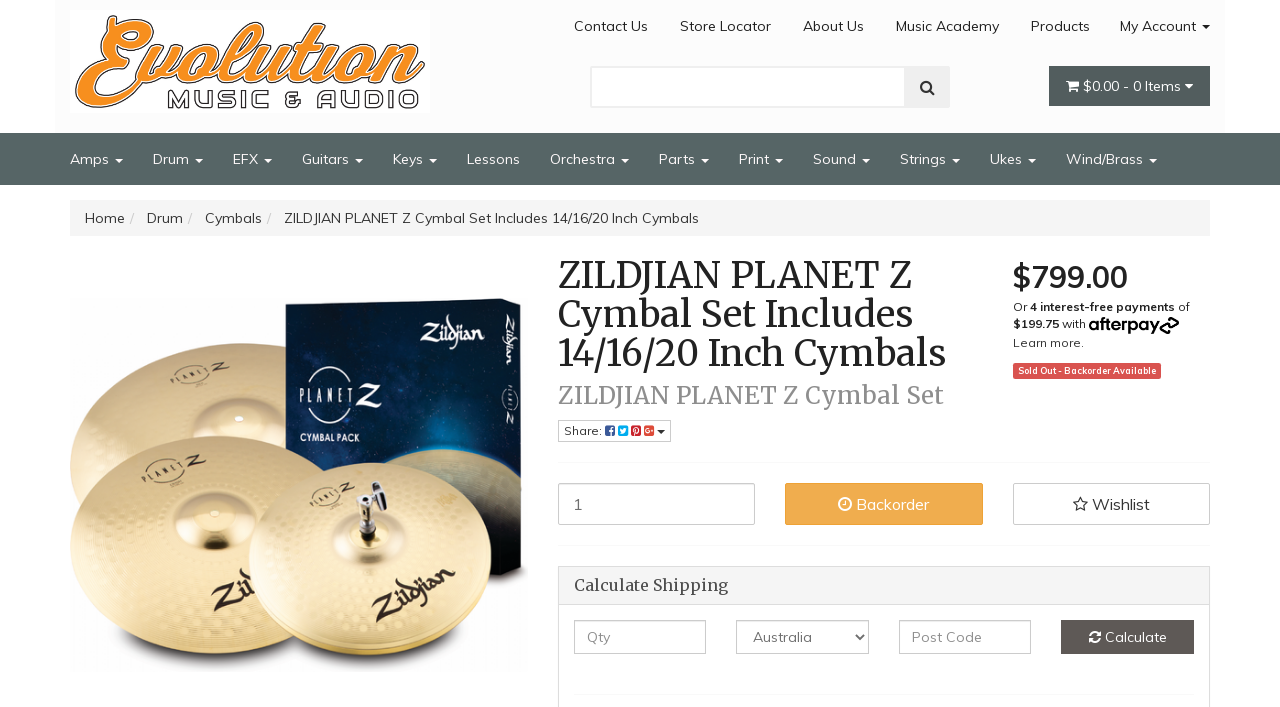

--- FILE ---
content_type: text/html; charset=utf-8
request_url: https://www.evolutionmusic.com.au/zildjian-planet-z-cymbal-set-includes-14-16-20-inc
body_size: 30359
content:
<!DOCTYPE html>
<html lang="en">
<head itemscope itemtype="http://schema.org/WebSite">
	<meta http-equiv="Content-Type" content="text/html; charset=utf-8"/>
<meta name="keywords" content="ZILDJIAN PLANET Z Cymbal Set Includes 14/16/20 Inch Cymbals"/>
<meta name="description" content="ZILDJIAN PLANET Z Cymbal Set Includes 14/16/20 Inch Cymbals"/>
<meta name="viewport" content="width=device-width, initial-scale=1.0, user-scalable=0"/>
<meta property="og:image" content="https://www.evolutionmusic.com.au/assets/full/930013020214.png?20221108125816"/>
<meta property="og:title" content="ZILDJIAN PLANET Z Cymbal Set Includes 14/16/20 Inch Cymbals"/>
<meta property="og:site_name" content="Evolution Music"/>
<meta property="og:type" content="website"/>
<meta property="og:url" content="https://www.evolutionmusic.com.au/zildjian-planet-z-cymbal-set-includes-14-16-20-inc"/>
<meta property="og:description" content="ZILDJIAN PLANET Z Cymbal Set Includes 14/16/20 Inch Cymbals"/>

<title itemprop='name'>ZILDJIAN PLANET Z Cymbal Set Includes 14/16/20 Inch Cymbals</title>
<link rel="canonical" href="https://www.evolutionmusic.com.au/zildjian-planet-z-cymbal-set-includes-14-16-20-inc" itemprop="url"/>
<link rel="shortcut icon" href="/assets/favicon_logo.png?1768010914"/>
<link rel="stylesheet" type="text/css" href="https://maxcdn.bootstrapcdn.com/font-awesome/4.7.0/css/font-awesome.min.css" media="all"/>
<link rel="stylesheet" type="text/css" href="https://cdn.neto.com.au/assets/neto-cdn/jquery_ui/1.11.1/css/custom-theme/jquery-ui-1.8.18.custom.css" media="all"/>
<link rel="stylesheet" type="text/css" href="https://cdn.neto.com.au/assets/neto-cdn/fancybox/2.1.5/jquery.fancybox.css" media="all"/>
<!--[if lte IE 8]>
	<script type="text/javascript" src="https://cdn.neto.com.au/assets/neto-cdn/html5shiv/3.7.0/html5shiv.js"></script>
	<script type="text/javascript" src="https://cdn.neto.com.au/assets/neto-cdn/respond.js/1.3.0/respond.min.js"></script>
<![endif]-->
<!-- Begin: Script 92 -->
<script src="https://js.stripe.com/v3/"></script>
<!-- End: Script 92 -->
<!-- Begin: Script 101 -->
<!-- Google tag (gtag.js) -->
<script async src="https://www.googletagmanager.com/gtag/js?id=G-DWNH5NB1Y2"></script>
<script>
  window.dataLayer = window.dataLayer || [];
  function gtag(){dataLayer.push(arguments);}
  gtag('js', new Date());

  gtag('config', 'G-DWNH5NB1Y2');
</script>
<!-- End: Script 101 -->
<!-- Begin: Script 105 -->
<meta name="google-site-verification" content="aJJMOwugcvJu3fuP044BrvfLnv6Z-6hyibzdZQMHyCo" />
<!-- End: Script 105 -->
<!-- Begin: Script 106 -->
<!-- Global site tag (gtag.js) - Google Ads: 927842292 -->
<script async src="https://www.googletagmanager.com/gtag/js?id=AW-927842292"></script>
<script>
  window.dataLayer = window.dataLayer || [];
  function gtag(){dataLayer.push(arguments);}
  gtag('js', new Date());

  gtag('config', 'AW-927842292');
</script>
<!-- End: Script 106 -->
<!-- Begin: Script 107 -->
<!-- Global site tag (gtag.js) - Google Analytics -->
<script async src="https://www.googletagmanager.com/gtag/js?id=UA-78367923-2"></script>
<script>
  window.dataLayer = window.dataLayer || [];
  function gtag(){dataLayer.push(arguments);}
  gtag('js', new Date());
    gtag('config', 'UA-78367923-2', {
      send_page_view: false
    });
</script>
<!-- End: Script 107 -->
<!-- Begin: Script 108 -->
<script src="https://www.googleoptimize.com/optimize.js?id=GTM-TGJ2FQJ"></script>
<!-- End: Script 108 -->
<!-- Begin: Script 110 -->
<meta name="google-site-verification" content="BUfPJrTE95G5KEYI7akmv8LehovyM_5B-qGfF5GWhv8" />
<!-- End: Script 110 -->
<!-- Begin: Script 111 -->
<!-- Google tag (gtag.js) -->
<script async src="https://www.googletagmanager.com/gtag/js?id=GT-PJW4NC2"></script>
<script>
  window.dataLayer = window.dataLayer || [];
  function gtag(){dataLayer.push(arguments);}
  gtag('js', new Date());

  gtag('config', 'GT-PJW4NC2');
</script>
<!-- End: Script 111 -->


	<link class="theme-selector" rel="stylesheet" type="text/css" href="/assets/themes/storefront/css/app.css?1768010914" media="all"/>
	<link rel="stylesheet" type="text/css" href="/assets/themes/storefront/css/style.css?1768010914" media="all"/>
</head>
<body id="n_product" class="n_storefront">
    <div class="container wrapper-header">
        <div class="row row-padded">
            <div class="col-xs-12 col-sm-4 wrapper-logo">
                <a href="https://www.evolutionmusic.com.au" title="Evolution Music ">
                    <img class="logo" src="/assets/website_logo.png?1768010914" alt="Evolution Music " />
                </a>
            </div>
            <div class="col-sm-8 col-xs-12">
                <div class="row">
                    <div class="hidden-xs col-xs-12 text-right">
                        <ul class="nav nav-pills nav-pills-right">
			<li class="dropdown dropdown-hover navbar-right "> 
				<a href="">My Account <span class="caret"></span></a>
                                <ul class="dropdown-menu">
					<li id="neto-dropdown">
	                                    <li><a href="https://www.evolutionmusic.com.au/_myacct">Account Home</a></li>
	                                    <li><a href="https://www.evolutionmusic.com.au/_myacct#orders">Orders</a></li>
	                                    <li><a href="https://www.evolutionmusic.com.au/_myacct#quotes">Quotes</a></li>
	                                    <li><a href="https://www.evolutionmusic.com.au/_myacct/payrec">Pay Invoices</a></li>
	                                    <li><a href="https://www.evolutionmusic.com.au/_myacct/favourites">Favourites</a></li>
	                                    <li><a href="https://www.evolutionmusic.com.au/_myacct/wishlist">Wishlists</a></li>
	                                    <li><a href="https://www.evolutionmusic.com.au/_myacct/warranty">Resolution Centre</a></li>
	                                    <li><a href="https://www.evolutionmusic.com.au/_myacct/edit_account">Edit My Details</a></li>
	                                    <li><a href="https://www.evolutionmusic.com.au/_myacct/edit_address">Edit My Address Book</a></li>
	                                    <li class="divider"></li>
	                                    <span nloader-content-id="OAcXOwH7fU7bECMcdnRGC1PRJq2mmM5oMELnmQQMSX44aRuy77rwMz-AvD2G3RY79UGsf-03B6tEwCHzjdbuxA" nloader-content="[base64]" nloader-data="2yXzj8yUlQT0EVRDz1KeF1X_qN6G9L2EnrOAtZ2aAuc"></span></li>
                                </ul>
			</li><li class=""> <a href="/products/" >Products </a> </li><li class=""> <a href="/about-us/" >Music Academy </a> </li><li class=""> <a href="/about-us/" >About Us </a> </li><li class=""> <a href="https://www.google.com/maps/place/Evolution+Music/@-38.0447175,145.2506542,17z/data=!3m1!4b1!4m5!3m4!1s0x6ad611a3d1feed33:0xbaf5e41fc1c552cc!8m2!3d-38.0447217!4d145.2528429" >Store Locator </a> </li><li class=""> <a href="/form/contact-us/" >Contact Us </a> </li></ul>
                    </div>
                </div>
                <div class="row">
                    <div class="col-xs-12 col-sm-6 col-sm-offset-2">
                        <div class="header-search">
                            <form name="productsearch" method="get" action="/">
                                <input type="hidden" name="rf" value="kw" />
                                <div class="input-group input-group-lg">
                                    <input class="form-control ajax_search" value="" id="name_search" autocomplete="off" name="kw" type="text" />
                                    <span class="input-group-btn">
					<button type="submit" value="Search" class="btn btn-default"><i class="fa fa-search"></i></button>
				</span>
                                </div>
                            </form>
                        </div>
                    </div>
                    <div class="col-sm-4 hidden-xs text-right">
                        <div class="wrapper-nav-cart hidden-xs">
                            <div id="header-cart" class="btn-group">
                                <a href="https://www.evolutionmusic.com.au/_mycart?tkn=cart&ts=1768808899811688" class="btn btn-success dropdown-toggle" data-toggle="dropdown" id="cartcontentsheader">
                                    <i class="fa fa-shopping-cart"></i> <span rel="a2c_sub_total" class="hidden-sm">
									$0.00
								</span> - <span rel="a2c_item_count">0</span> Items <i class="fa fa-caret-down"></i>
                                </a>
                                <ul class="dropdown-menu">
                                    <li class="box" id="neto-dropdown">
                                        <div class="body padding" id="cartcontents"></div>
                                        <div class="footer"></div>
                                    </li>
                                </ul>
                                </div>
                        </div>
                    </div>
                </div>
            </div>
        </div>
    </div>
    <div class="navbar navbar-default">
        <div class="container">
            <div class="navbar-header">
                <ul class="navigation-list list-inline visible-xs nMobileNav">
                    <li><a href="#" class="nToggleMenu" data-target=".navbar-responsive-collapse"><span class="icon"><i class="fa fa-bars"></i></span><br>
				Menu</a></li>
                    <li><a href="/products"><span class="icon"><i class="fa fa-gift"></i></span><br>
				Shop</a></li>
                    <li><a href="https://www.evolutionmusic.com.au/_mycart?tkn=cart&ts=1768808899148993"><span class="icon"><i class="fa fa-shopping-cart"></i></span><br>
				Cart (<span rel="a2c_item_count">0</span>)</a></li>
                    <li><a href="/_myacct/"><span class="icon"><i class="fa fa-user"></i></span><br>
				Account</a></li>
                </ul>
            </div>
            <div class="navbar-collapse collapse navbar-responsive-collapse">
                <ul class="nav navbar-nav">
                    <li class="dropdown dropdown-hover"> <a href="https://www.evolutionmusic.com.au/Amplifiers/" class="dropdown-toggle" >Amps <span class="caret"></span></a> <ul class="dropdown-menu">
                            <li class=""> <a href="https://www.evolutionmusic.com.au/amplifiers-p.a/acoustic-guitar-amps/" class="nuhover dropdown-toggle">Acoustic Amps</a> </li><li class=""> <a href="https://www.evolutionmusic.com.au/amplifiers-p.a/bass-amplifiers/" class="nuhover dropdown-toggle">Bass Amps</a> </li><li class=""> <a href="https://www.evolutionmusic.com.au/amplifiers/drum-amps/" class="nuhover dropdown-toggle">Drum Amps</a> </li><li class=""> <a href="https://www.evolutionmusic.com.au/amplifiers-p.a/electric-guitar-amps/" class="nuhover dropdown-toggle">Electric Guitar Amps</a> </li><li class=""> <a href="https://www.evolutionmusic.com.au/amplifiers/multi-purpose-amps/" class="nuhover dropdown-toggle">Multi-Purpose Amps</a> </li>
                        </ul>
                        </li><li class="dropdown dropdown-hover"> <a href="https://www.evolutionmusic.com.au/drum/" class="dropdown-toggle" >Drum <span class="caret"></span></a> <ul class="dropdown-menu">
                            <li class=""> <a href="https://www.evolutionmusic.com.au/drums-percussion/accessories-parts/" class="nuhover dropdown-toggle">Accessories/Parts</a> </li><li class="dropdown dropdown-hover"> <a href="https://www.evolutionmusic.com.au/Acoustic-drums" class="nuhover dropdown-toggle">Acoustic Drums</a> <ul class="dropdown-menu dropdown-menu-horizontal">
                            <li class=""> <a href="https://www.evolutionmusic.com.au/drums/acoustic-drums/acoustic-snare-drums/">Acoustic/ Snare Drums</a> </li><li class=""> <a href="https://www.evolutionmusic.com.au/drums-percussion/acoustic-drums/drum-kits/">Drum Kits</a> </li><li class=""> <a href="https://www.evolutionmusic.com.au/drums-percussion/acoustic-drums/pedals/">Pedals</a> </li><li class=""> <a href="https://www.evolutionmusic.com.au/drums-percussion/acoustic-drums/stands-arms/">Stands/Arms</a> </li><li class=""> <a href="https://www.evolutionmusic.com.au/drums-percussion/acoustic-drums/stools/">Stools</a> </li>
                        </ul>
                        </li><li class=""> <a href="https://www.evolutionmusic.com.au/drums-percussion/cymbals/" class="nuhover dropdown-toggle">Cymbals</a> </li><li class=""> <a href="https://www.evolutionmusic.com.au/drums-percussion/drum-heads/" class="nuhover dropdown-toggle">Drum Heads</a> </li><li class=""> <a href="https://www.evolutionmusic.com.au/percussion/electric-drums/" class="nuhover dropdown-toggle">Electronic Drums</a> </li><li class=""> <a href="https://www.evolutionmusic.com.au/drums-percussion/percussion-all-instruments/" class="nuhover dropdown-toggle">Percussion (All Instruments)</a> </li><li class=""> <a href="https://www.evolutionmusic.com.au/drums-percussion/sticks-brushes/" class="nuhover dropdown-toggle">Sticks/Brushes</a> </li>
                        </ul>
                        </li><li class="dropdown dropdown-hover"> <a href="https://www.evolutionmusic.com.au/effects-interfaces/" class="dropdown-toggle" >EFX <span class="caret"></span></a> <ul class="dropdown-menu">
                            <li class=""> <a href="https://www.evolutionmusic.com.au/effects-interfaces/adaptors/" class="nuhover dropdown-toggle">Adaptors</a> </li><li class=""> <a href="https://www.evolutionmusic.com.au/effects-interfaces/footswitches/" class="nuhover dropdown-toggle">Footswitches</a> </li><li class=""> <a href="https://www.evolutionmusic.com.au/effects-interfaces/interfaces/" class="nuhover dropdown-toggle">Interfaces</a> </li><li class=""> <a href="https://www.evolutionmusic.com.au/effects-interfaces/pedals-boards/" class="nuhover dropdown-toggle">Pedals & Boards</a> </li><li class=""> <a href="https://www.evolutionmusic.com.au/effects/vocal-processors/" class="nuhover dropdown-toggle">Vocal Processors All Types</a> </li>
                        </ul>
                        </li><li class="dropdown dropdown-hover"> <a href="https://www.evolutionmusic.com.au/guitars/" class="dropdown-toggle" >Guitars <span class="caret"></span></a> <ul class="dropdown-menu">
                            <li class=""> <a href="https://www.evolutionmusic.com.au/guitars/acoustic/electric/" class="nuhover dropdown-toggle">Acoustic Basses</a> </li><li class="dropdown dropdown-hover"> <a href="https://www.evolutionmusic.com.au/guitars/acoustic/" class="nuhover dropdown-toggle">Acoustic Guitars</a> <ul class="dropdown-menu dropdown-menu-horizontal">
                            <li class=""> <a href="https://www.evolutionmusic.com.au/guitars/acoustic-guitars/acoustic/">Acoustic</a> </li><li class=""> <a href="https://www.evolutionmusic.com.au/guitars/acoustic-guitars/acoustic-electric/">Acoustic/Electric</a> </li><li class=""> <a href="https://www.evolutionmusic.com.au/guitars/acoustic-guitars/left-hand/">Left Hand</a> </li>
                        </ul>
                        </li><li class=""> <a href="https://www.evolutionmusic.com.au/guitars/bass-guitar-amp-packs/" class="nuhover dropdown-toggle">Bass Guitar & Amp Packs</a> </li><li class="dropdown dropdown-hover"> <a href="https://www.evolutionmusic.com.au/guitars/bass-guitars/~-115" class="nuhover dropdown-toggle">Bass Guitars</a> <ul class="dropdown-menu dropdown-menu-horizontal">
                            <li class=""> <a href="https://www.evolutionmusic.com.au/guitars/bass-guitars/4-string/">4 String</a> </li><li class=""> <a href="https://www.evolutionmusic.com.au/guitars/bass-guitars/5-string/">5 String</a> </li><li class=""> <a href="https://www.evolutionmusic.com.au/guitars/bass-guitars/6-string/">6 String</a> </li><li class=""> <a href="https://www.evolutionmusic.com.au/guitars/bass-guitars/7-string/">7 String</a> </li><li class=""> <a href="https://www.evolutionmusic.com.au/guitars/bass-guitars/left-hand/">Left Hand</a> </li>
                        </ul>
                        </li><li class="dropdown dropdown-hover"> <a href="https://www.evolutionmusic.com.au/guitars/folk-instruments/" class="nuhover dropdown-toggle">Bluegrass Instruments</a> <ul class="dropdown-menu dropdown-menu-horizontal">
                            <li class=""> <a href="https://www.evolutionmusic.com.au/guitars/folk-instruments/banjos/">Banjos</a> </li><li class=""> <a href="https://www.evolutionmusic.com.au/guitars/folk-instruments/mandolins/">Mandolins</a> </li>
                        </ul>
                        </li><li class=""> <a href="https://www.evolutionmusic.com.au/cases/" class="nuhover dropdown-toggle">Cases</a> </li><li class="dropdown dropdown-hover"> <a href="https://www.evolutionmusic.com.au/classical-guitars" class="nuhover dropdown-toggle">Classical Guitars</a> <ul class="dropdown-menu dropdown-menu-horizontal">
                            <li class=""> <a href="https://www.evolutionmusic.com.au/guitars/classical-guitars/classical-electric/">Classical/Electric</a> </li><li class=""> <a href="https://www.evolutionmusic.com.au/guitars/classical-guitars/left-hand/">Left Hand</a> </li>
                        </ul>
                        </li><li class=""> <a href="https://www.evolutionmusic.com.au/guitars/electric-guitar-and-amp-packs/" class="nuhover dropdown-toggle">Electric Guitar and Amp Packs</a> </li><li class="dropdown dropdown-hover"> <a href="https://www.evolutionmusic.com.au/guitars/electric/" class="nuhover dropdown-toggle">Electric Guitars</a> <ul class="dropdown-menu dropdown-menu-horizontal">
                            <li class=""> <a href="https://www.evolutionmusic.com.au/12-string/~-960">12 String</a> </li><li class=""> <a href="https://www.evolutionmusic.com.au/guitars/electric-guitars/6-string/">6 String</a> </li><li class=""> <a href="https://www.evolutionmusic.com.au/guitars/electric-guitars/7-string/">7 String</a> </li><li class=""> <a href="https://www.evolutionmusic.com.au/guitars/electric-guitars/8-string/">8 String</a> </li><li class=""> <a href="https://www.evolutionmusic.com.au/guitars/electric-guitars/left-hand/">Left Hand</a> </li>
                        </ul>
                        </li><li class=""> <a href="https://www.evolutionmusic.com.au/tuner/" class="nuhover dropdown-toggle">Tuner</a> </li>
                        </ul>
                        </li><li class="dropdown dropdown-hover"> <a href="https://www.evolutionmusic.com.au/keyboards" class="dropdown-toggle" >Keys <span class="caret"></span></a> <ul class="dropdown-menu">
                            <li class="dropdown dropdown-hover"> <a href="https://www.evolutionmusic.com.au/keyboards/accessories/" class="nuhover dropdown-toggle">Accessories</a> <ul class="dropdown-menu dropdown-menu-horizontal">
                            <li class=""> <a href="https://www.evolutionmusic.com.au/keyboards/accessories/accessories/">Accessories</a> </li><li class=""> <a href="https://www.evolutionmusic.com.au/keyboards/accessories/benches/">Benches</a> </li><li class=""> <a href="https://www.evolutionmusic.com.au/keyboards/accessories/stands/">Stands</a> </li>
                        </ul>
                        </li><li class=""> <a href="https://www.evolutionmusic.com.au/keyboards/acoustic-pianos/" class="nuhover dropdown-toggle">Acoustic Pianos</a> </li><li class=""> <a href="https://www.evolutionmusic.com.au/keyboards/digital-pianos/" class="nuhover dropdown-toggle">Digital Pianos</a> </li><li class=""> <a href="https://www.evolutionmusic.com.au/keyboards/keyboards/~-124" class="nuhover dropdown-toggle">Portable Keyboards</a> </li>
                        </ul>
                        </li><li class=""> <a href="https://www.evolutionmusic.com.au/lessons/" >Lessons </a> </li><li class="dropdown dropdown-hover"> <a href="https://www.evolutionmusic.com.au/Orchestra" class="dropdown-toggle" >Orchestra <span class="caret"></span></a> <ul class="dropdown-menu">
                            <li class=""> <a href="https://www.evolutionmusic.com.au/orchestral/accessories/" class="nuhover dropdown-toggle">Accessories</a> </li><li class=""> <a href="https://www.evolutionmusic.com.au/orchestral/bows/" class="nuhover dropdown-toggle">Bows</a> </li><li class=""> <a href="https://www.evolutionmusic.com.au/orchestral/cellos/" class="nuhover dropdown-toggle">Cellos</a> </li><li class=""> <a href="https://www.evolutionmusic.com.au/orchestral/double-basses/" class="nuhover dropdown-toggle">Double Basses</a> </li><li class=""> <a href="https://www.evolutionmusic.com.au/orchestral/music-stands-accessories/" class="nuhover dropdown-toggle">Music Stands/Accessories</a> </li><li class=""> <a href="https://www.evolutionmusic.com.au/orchestral/violin-strings/" class="nuhover dropdown-toggle">Strings All Instruments</a> </li><li class=""> <a href="https://www.evolutionmusic.com.au/orchestral/violas/" class="nuhover dropdown-toggle">Violas</a> </li><li class=""> <a href="https://www.evolutionmusic.com.au/orchestral/violins/" class="nuhover dropdown-toggle">Violins</a> </li>
                        </ul>
                        </li><li class="dropdown dropdown-hover"> <a href="https://www.evolutionmusic.com.au/spare-parts/" class="dropdown-toggle" >Parts <span class="caret"></span></a> <ul class="dropdown-menu">
                            <li class="dropdown dropdown-hover"> <a href="https://www.evolutionmusic.com.au/guitars/accessories/" class="nuhover dropdown-toggle">Accessories/Parts</a> <ul class="dropdown-menu dropdown-menu-horizontal">
                            <li class=""> <a href="https://www.evolutionmusic.com.au/guitars/accessories-parts/guitar-parts/">Guitar Parts</a> </li><li class=""> <a href="https://www.evolutionmusic.com.au/guitars/accessories/other/">Other</a> </li><li class=""> <a href="https://www.evolutionmusic.com.au/guitars/accessories/straps/">Straps</a> </li>
                        </ul>
                        </li><li class=""> <a href="https://www.evolutionmusic.com.au/guitars/accessories/care-products/" class="nuhover dropdown-toggle">Care Products</a> </li><li class="dropdown dropdown-hover"> <a href="https://www.evolutionmusic.com.au/spare-parts/drums/" class="nuhover dropdown-toggle">Drums</a> <ul class="dropdown-menu dropdown-menu-horizontal">
                            <li class=""> <a href="https://www.evolutionmusic.com.au/spare-parts/drums/coverings/">Coverings</a> </li><li class=""> <a href="https://www.evolutionmusic.com.au/spare-parts/drums/feet/">Feet</a> </li><li class=""> <a href="https://www.evolutionmusic.com.au/spare-parts/drums/lugs-casings/">Lugs/Casings</a> </li>
                        </ul>
                        </li><li class="dropdown dropdown-hover"> <a href="https://www.evolutionmusic.com.au/spare-parts/violin-viola-cello-db/" class="nuhover dropdown-toggle">Violin/Viola/Cello/DB</a> <ul class="dropdown-menu dropdown-menu-horizontal">
                            <li class=""> <a href="https://www.evolutionmusic.com.au/spare-parts/violin-viola-cello-db/bridges/">Bridges</a> </li><li class=""> <a href="https://www.evolutionmusic.com.au/spare-parts/violin-viola-cello-db/pegs/">Pegs</a> </li><li class=""> <a href="https://www.evolutionmusic.com.au/spare-parts/violin-viola-cello-db/pickups/">Pickups</a> </li>
                        </ul>
                        </li>
                        </ul>
                        </li><li class="dropdown dropdown-hover"> <a href="https://www.evolutionmusic.com.au/Print-Music" class="dropdown-toggle" >Print <span class="caret"></span></a> <ul class="dropdown-menu">
                            <li class="dropdown dropdown-hover"> <a href="https://www.evolutionmusic.com.au/print/clarinet/" class="nuhover dropdown-toggle">Clarinet</a> <ul class="dropdown-menu dropdown-menu-horizontal">
                            <li class=""> <a href="https://www.evolutionmusic.com.au/print/clarinet/ameb/">AMEB</a> </li><li class=""> <a href="https://www.evolutionmusic.com.au/print/clarinet/methods/">Methods</a> </li><li class=""> <a href="https://www.evolutionmusic.com.au/print/clarinet/other-albums/">Other Albums</a> </li>
                        </ul>
                        </li><li class="dropdown dropdown-hover"> <a href="https://www.evolutionmusic.com.au/print/drums/" class="nuhover dropdown-toggle">Drums</a> <ul class="dropdown-menu dropdown-menu-horizontal">
                            <li class=""> <a href="https://www.evolutionmusic.com.au/print/drums/methods/">Methods</a> </li><li class=""> <a href="https://www.evolutionmusic.com.au/print/drums/playalong/">Play-Along</a> </li>
                        </ul>
                        </li><li class="dropdown dropdown-hover"> <a href="https://www.evolutionmusic.com.au/print/flute/" class="nuhover dropdown-toggle">Flute</a> <ul class="dropdown-menu dropdown-menu-horizontal">
                            <li class=""> <a href="https://www.evolutionmusic.com.au/print/flute/ameb/">AMEB</a> </li><li class=""> <a href="https://www.evolutionmusic.com.au/print/flute/methods/">Methods</a> </li><li class=""> <a href="https://www.evolutionmusic.com.au/print/flute/other-albums/">Other Albums</a> </li>
                        </ul>
                        </li><li class="dropdown dropdown-hover"> <a href="https://www.evolutionmusic.com.au/print/guitar-bass/" class="nuhover dropdown-toggle">Guitar/Bass</a> <ul class="dropdown-menu dropdown-menu-horizontal">
                            <li class=""> <a href="https://www.evolutionmusic.com.au/print/guitar-bass/bass-play-along/">Bass Play-Along</a> </li><li class=""> <a href="https://www.evolutionmusic.com.au/print/guitar-bass/playalong/">Guitar Play-Along</a> </li><li class=""> <a href="https://www.evolutionmusic.com.au/print/guitar-bass/guitar-recorded-versions/">Guitar Recorded Versions</a> </li><li class=""> <a href="https://www.evolutionmusic.com.au/print/guitar-bass/methods/">Methods</a> </li><li class=""> <a href="https://www.evolutionmusic.com.au/print/guitar-bass/popular-albums/">Popular Albums</a> </li>
                        </ul>
                        </li><li class="dropdown dropdown-hover"> <a href="https://www.evolutionmusic.com.au/print/other-instruments/" class="nuhover dropdown-toggle">Other Instruments</a> <ul class="dropdown-menu dropdown-menu-horizontal">
                            <li class=""> <a href="https://www.evolutionmusic.com.au/print/other-instruments/banjo/">Banjo</a> </li><li class=""> <a href="https://www.evolutionmusic.com.au/print/other-instruments/harmonica/">Harmonica</a> </li>
                        </ul>
                        </li><li class="dropdown dropdown-hover"> <a href="https://www.evolutionmusic.com.au/print/piano/" class="nuhover dropdown-toggle">Piano</a> <ul class="dropdown-menu dropdown-menu-horizontal">
                            <li class=""> <a href="https://www.evolutionmusic.com.au/print/piano/ameb/">AMEB</a> </li><li class=""> <a href="https://www.evolutionmusic.com.au/print/piano/methods/">Methods</a> </li><li class=""> <a href="https://www.evolutionmusic.com.au/print/piano/other-albums/">Other Albums</a> </li>
                        </ul>
                        </li><li class="dropdown dropdown-hover"> <a href="https://www.evolutionmusic.com.au/print/saxophone-alto/" class="nuhover dropdown-toggle">Saxophone Alto</a> <ul class="dropdown-menu dropdown-menu-horizontal">
                            <li class=""> <a href="https://www.evolutionmusic.com.au/print/saxophone-alto/ameb/~-870">AMEB</a> </li><li class=""> <a href="https://www.evolutionmusic.com.au/print/saxophone-alto/methods/">Methods</a> </li><li class=""> <a href="https://www.evolutionmusic.com.au/print/saxophone-alto/ameb/">Other Albums</a> </li>
                        </ul>
                        </li><li class="dropdown dropdown-hover"> <a href="https://www.evolutionmusic.com.au/print/saxophone-tenor/" class="nuhover dropdown-toggle">Saxophone Tenor</a> <ul class="dropdown-menu dropdown-menu-horizontal">
                            <li class=""> <a href="https://www.evolutionmusic.com.au/print/saxophone-tenor/ameb/">AMEB</a> </li><li class=""> <a href="https://www.evolutionmusic.com.au/print/saxophone-tenor/methods/">Methods</a> </li><li class=""> <a href="https://www.evolutionmusic.com.au/print/saxophone-tenor/other-albums/">Other Albums</a> </li>
                        </ul>
                        </li><li class="dropdown dropdown-hover"> <a href="https://www.evolutionmusic.com.au/print/theory/" class="nuhover dropdown-toggle">Theory</a> <ul class="dropdown-menu dropdown-menu-horizontal">
                            <li class=""> <a href="https://www.evolutionmusic.com.au/print/theory/ameb/">AMEB</a> </li>
                        </ul>
                        </li><li class="dropdown dropdown-hover"> <a href="https://www.evolutionmusic.com.au/print/trombone/" class="nuhover dropdown-toggle">Trombone</a> <ul class="dropdown-menu dropdown-menu-horizontal">
                            <li class=""> <a href="https://www.evolutionmusic.com.au/print/trombone/ameb/">AMEB</a> </li><li class=""> <a href="https://www.evolutionmusic.com.au/print/trombone/methods/">Methods</a> </li><li class=""> <a href="https://www.evolutionmusic.com.au/print/trombone/other-albums/">Other Albums</a> </li>
                        </ul>
                        </li><li class="dropdown dropdown-hover"> <a href="https://www.evolutionmusic.com.au/print/trumpet/" class="nuhover dropdown-toggle">Trumpet</a> <ul class="dropdown-menu dropdown-menu-horizontal">
                            <li class=""> <a href="https://www.evolutionmusic.com.au/print/trumpet/ameb/">AMEB</a> </li><li class=""> <a href="https://www.evolutionmusic.com.au/print/trumpet/methods/">Methods</a> </li><li class=""> <a href="https://www.evolutionmusic.com.au/print/trumpet/other-albums/">Other Albums</a> </li>
                        </ul>
                        </li><li class="dropdown dropdown-hover"> <a href="https://www.evolutionmusic.com.au/print/ukulele/" class="nuhover dropdown-toggle">Ukulele</a> <ul class="dropdown-menu dropdown-menu-horizontal">
                            <li class=""> <a href="https://www.evolutionmusic.com.au/print/ukulele/methods/">Methods</a> </li><li class=""> <a href="https://www.evolutionmusic.com.au/print/ukulele/songbooks/">Songbooks</a> </li>
                        </ul>
                        </li><li class="dropdown dropdown-hover"> <a href="https://www.evolutionmusic.com.au/print/strings/" class="nuhover dropdown-toggle">Violin</a> <ul class="dropdown-menu dropdown-menu-horizontal">
                            <li class=""> <a href="https://www.evolutionmusic.com.au/print/strings/ameb/">AMEB</a> </li><li class=""> <a href="https://www.evolutionmusic.com.au/print/strings/other/">Methods</a> </li><li class=""> <a href="https://www.evolutionmusic.com.au/print/violin/other-albums/">Other Albums</a> </li>
                        </ul>
                        </li><li class="dropdown dropdown-hover"> <a href="https://www.evolutionmusic.com.au/print/vocal/" class="nuhover dropdown-toggle">Vocal</a> <ul class="dropdown-menu dropdown-menu-horizontal">
                            <li class=""> <a href="https://www.evolutionmusic.com.au/print/vocal/albums-p-v-g/">Albums P/V/G</a> </li><li class=""> <a href="https://www.evolutionmusic.com.au/print/vocal/methods/">Methods</a> </li><li class=""> <a href="https://www.evolutionmusic.com.au/print/vocal/playalong/">Sing-Along</a> </li>
                        </ul>
                        </li>
                        </ul>
                        </li><li class="dropdown dropdown-hover"> <a href="https://www.evolutionmusic.com.au/sound" class="dropdown-toggle" >Sound <span class="caret"></span></a> <ul class="dropdown-menu">
                            <li class=""> <a href="https://www.evolutionmusic.com.au/live-sound/accessories/" class="nuhover dropdown-toggle">Accessories</a> </li><li class=""> <a href="https://www.evolutionmusic.com.au/sound/digital-recorders/" class="nuhover dropdown-toggle">Digital Recorders</a> </li><li class=""> <a href="https://www.evolutionmusic.com.au/sound/dj-gear/" class="nuhover dropdown-toggle">DJ & Lighting Control Gear</a> </li><li class=""> <a href="https://www.evolutionmusic.com.au/live-sound/headphones/" class="nuhover dropdown-toggle">Headphones/Earphones</a> </li><li class=""> <a href="https://www.evolutionmusic.com.au/live-sound/microphones/" class="nuhover dropdown-toggle">Microphones Wired</a> </li><li class=""> <a href="https://www.evolutionmusic.com.au/live-sound/mixers/" class="nuhover dropdown-toggle">Mixers</a> </li><li class=""> <a href="https://www.evolutionmusic.com.au/sound/pa-systems-packages/" class="nuhover dropdown-toggle">PA Systems/Packages</a> </li><li class=""> <a href="https://www.evolutionmusic.com.au/sound/signal-processors/" class="nuhover dropdown-toggle">Signal Processors</a> </li><li class="dropdown dropdown-hover"> <a href="https://www.evolutionmusic.com.au/live-sound/speakers/" class="nuhover dropdown-toggle">Speakers</a> <ul class="dropdown-menu dropdown-menu-horizontal">
                            <li class=""> <a href="https://www.evolutionmusic.com.au/sound/speakers/pa-speakers-active/">PA Speakers Active</a> </li><li class=""> <a href="https://www.evolutionmusic.com.au/sound/speakers/pa-speakers-passive/">PA Speakers Passive</a> </li><li class=""> <a href="https://www.evolutionmusic.com.au/sound/speakers/studio-personal-monitors/">Studio/Personal Monitors</a> </li>
                        </ul>
                        </li><li class=""> <a href="https://www.evolutionmusic.com.au/live-sound/stage-lighting-truss/" class="nuhover dropdown-toggle">Stage/Lighting & Trusses</a> </li><li class="dropdown dropdown-hover"> <a href="https://www.evolutionmusic.com.au/live-sound/wireless-systems-all-types/" class="nuhover dropdown-toggle">Wireless Systems (All Types)</a> <ul class="dropdown-menu dropdown-menu-horizontal">
                            <li class=""> <a href="https://www.evolutionmusic.com.au/sound/wireless-systems-all-types/instrumental-wireless/">Instrumental Wireless</a> </li><li class=""> <a href="https://www.evolutionmusic.com.au/sound/wireless-systems-all-types/vocal-wireless/">Vocal Wireless</a> </li>
                        </ul>
                        </li>
                        </ul>
                        </li><li class="dropdown dropdown-hover"> <a href="https://www.evolutionmusic.com.au/strings/" class="dropdown-toggle" >Strings <span class="caret"></span></a> <ul class="dropdown-menu">
                            <li class="dropdown dropdown-hover"> <a href="https://www.evolutionmusic.com.au/strings/guitar-strings/" class="nuhover dropdown-toggle">Acoustic Guitar Strings</a> <ul class="dropdown-menu dropdown-menu-horizontal">
                            <li class=""> <a href="https://www.evolutionmusic.com.au/strings/acoustic-guitar-strings/12-string/">12 String</a> </li><li class=""> <a href="https://www.evolutionmusic.com.au/strings/guitar-strings/acoustic-strings/">6 String</a> </li>
                        </ul>
                        </li><li class="dropdown dropdown-hover"> <a href="https://www.evolutionmusic.com.au/strings/bass-strings/" class="nuhover dropdown-toggle">Bass Guitar Strings</a> <ul class="dropdown-menu dropdown-menu-horizontal">
                            <li class=""> <a href="https://www.evolutionmusic.com.au/strings/bass-strings/4-string-bass/">4 String Bass</a> </li><li class=""> <a href="https://www.evolutionmusic.com.au/strings/bass-strings/5-string-bass/">5 String Bass</a> </li>
                        </ul>
                        </li><li class="dropdown dropdown-hover"> <a href="https://www.evolutionmusic.com.au/strings/classical-guitar-strings/" class="nuhover dropdown-toggle">Classical Guitar Strings</a> <ul class="dropdown-menu dropdown-menu-horizontal">
                            <li class=""> <a href="https://www.evolutionmusic.com.au/strings/classical-guitar-strings/ball-end/">Ball End</a> </li><li class=""> <a href="https://www.evolutionmusic.com.au/strings/classical-guitar-strings/plain-end/">Plain End</a> </li>
                        </ul>
                        </li><li class="dropdown dropdown-hover"> <a href="https://www.evolutionmusic.com.au/strings/electric-guitar-strings/" class="nuhover dropdown-toggle">Electric Guitar Strings</a> <ul class="dropdown-menu dropdown-menu-horizontal">
                            <li class=""> <a href="https://www.evolutionmusic.com.au/strings/electric-guitar-strings/6-string/">6 String</a> </li><li class=""> <a href="https://www.evolutionmusic.com.au/strings/electric-guitar-strings/7-string/">7 String</a> </li><li class=""> <a href="https://www.evolutionmusic.com.au/strings/electric-guitar-strings/8-string/">8 String</a> </li>
                        </ul>
                        </li><li class="dropdown dropdown-hover"> <a href="https://www.evolutionmusic.com.au/strings/bass-strings/orchestral-strings/" class="nuhover dropdown-toggle">Other Strings</a> <ul class="dropdown-menu dropdown-menu-horizontal">
                            <li class=""> <a href="https://www.evolutionmusic.com.au/strings/other-strings/banjo-strings/">Banjo Strings</a> </li><li class=""> <a href="https://www.evolutionmusic.com.au/strings/other-strings/mandolin-strings/">Mandolin Strings</a> </li>
                        </ul>
                        </li><li class="dropdown dropdown-hover"> <a href="https://www.evolutionmusic.com.au/ukulele-strings/" class="nuhover dropdown-toggle">Ukulele Strings</a> <ul class="dropdown-menu dropdown-menu-horizontal">
                            <li class=""> <a href="https://www.evolutionmusic.com.au/strings/other-strings/ukulele-strings/">Ukulele Strings</a> </li>
                        </ul>
                        </li>
                        </ul>
                        </li><li class="dropdown dropdown-hover"> <a href="https://www.evolutionmusic.com.au/ukulele/" class="dropdown-toggle" >Ukes <span class="caret"></span></a> <ul class="dropdown-menu">
                            <li class="dropdown dropdown-hover"> <a href="https://www.evolutionmusic.com.au/guitars/ukuleles/" class="nuhover dropdown-toggle">Ukuleles</a> <ul class="dropdown-menu dropdown-menu-horizontal">
                            <li class=""> <a href="https://www.evolutionmusic.com.au/guitars/ukuleles/soprano/">Accessories</a> </li><li class=""> <a href="https://www.evolutionmusic.com.au/baritone/~-489">Baritone</a> </li><li class=""> <a href="https://www.evolutionmusic.com.au/guitars/ukuleles/concert/">Concert</a> </li><li class=""> <a href="https://www.evolutionmusic.com.au/guitarlele/">Guitarlele</a> </li><li class=""> <a href="https://www.evolutionmusic.com.au/guitars/ukuleles/other/">Other</a> </li><li class=""> <a href="https://www.evolutionmusic.com.au/guitars/ukuleles/soprano/~-169">Soprano</a> </li><li class=""> <a href="https://www.evolutionmusic.com.au/guitars/ukuleles/tenor/">Tenor</a> </li>
                        </ul>
                        </li>
                        </ul>
                        </li><li class="dropdown dropdown-hover"> <a href="https://www.evolutionmusic.com.au/Wind-Brass" class="dropdown-toggle" >Wind/Brass <span class="caret"></span></a> <ul class="dropdown-menu">
                            <li class="dropdown dropdown-hover"> <a href="https://www.evolutionmusic.com.au/other-inst/brass-instruments/" class="nuhover dropdown-toggle">Brass Instruments</a> <ul class="dropdown-menu dropdown-menu-horizontal">
                            <li class=""> <a href="https://www.evolutionmusic.com.au/other-inst/brass-instruments/baritone-horn-accessories/">Baritone Horn/Accessories</a> </li><li class=""> <a href="https://www.evolutionmusic.com.au/other-inst/brass-instruments/brass-care-products/">Brass/Care Products</a> </li><li class=""> <a href="https://www.evolutionmusic.com.au/other-inst/brass-instruments/cornets-accessories/">Cornets/Accessories</a> </li><li class=""> <a href="https://www.evolutionmusic.com.au/other-inst/brass-instruments/euphoniums-accessories/">Euphoniums/Accessories</a> </li><li class=""> <a href="https://www.evolutionmusic.com.au/other-inst/brass-instruments/french-horn-accessories/">French Horn/Accessories</a> </li><li class=""> <a href="https://www.evolutionmusic.com.au/other-inst/brass-instruments/trombones-accessories/">Trombones/Accessories</a> </li><li class=""> <a href="https://www.evolutionmusic.com.au/other-inst/brass-instruments/trumpets-accessories/">Trumpets/Accessories</a> </li><li class=""> <a href="https://www.evolutionmusic.com.au/other-inst/brass-instruments/tuba-accessories/">Tuba/Accessories</a> </li>
                        </ul>
                        </li><li class=""> <a href="https://www.evolutionmusic.com.au/everything-else/harmonicas/" class="nuhover dropdown-toggle">Harmonicas</a> </li><li class=""> <a href="https://www.evolutionmusic.com.au/wind-other/oboes-accessories/" class="nuhover dropdown-toggle">Oboes/Accessories</a> </li><li class="dropdown dropdown-hover"> <a href="https://www.evolutionmusic.com.au/other-inst/clarinets-bb-accessories/" class="nuhover dropdown-toggle">Woodwind Instruments</a> <ul class="dropdown-menu dropdown-menu-horizontal">
                            <li class=""> <a href="https://www.evolutionmusic.com.au/other-inst/woodwind/alto-saxs-accessories/">Alto Sax's/Accessories</a> </li><li class=""> <a href="https://www.evolutionmusic.com.au/other-inst/woodwind/bari-saxs-accessories/">Bari Sax's/Accessories</a> </li><li class=""> <a href="https://www.evolutionmusic.com.au/other-inst/woodwind/clarinets-bb-accessories/">Clarinets Bb/Accessories</a> </li><li class=""> <a href="https://www.evolutionmusic.com.au/other-inst/woodwind/flutes-accessories/">Flutes/Accessories</a> </li><li class=""> <a href="https://www.evolutionmusic.com.au/wind-other/woodwind-instruments/oboes-accessories/">Oboes/Accessories</a> </li><li class=""> <a href="https://www.evolutionmusic.com.au/other-inst/woodwind-instruments/piccolos-accessories/">Piccolos/Accessories</a> </li><li class=""> <a href="https://www.evolutionmusic.com.au/other-inst/woodwind-instruments/soprano-saxophones-accessories/">Soprano Saxophones/Accessories</a> </li><li class=""> <a href="https://www.evolutionmusic.com.au/other-inst/woodwind/tenor-saxs-accessories/">Tenor Sax's/Accessories</a> </li><li class=""> <a href="https://www.evolutionmusic.com.au/other-inst/woodwind-instruments/woodwind-care-products/">Woodwind/Care Products</a> </li>
                        </ul>
                        </li>
                        </ul>
                        </li> </ul>
                <!-- navbar... -->
            </div>
        </div>
    </div>
     <div id="main-content" role="main" class="container">
        <div class="row">
            
<div class="col-xs-12">
		<ul class="breadcrumb" itemscope itemtype="http://schema.org/BreadcrumbList" aria-label="Breadcrumb">
					<li itemprop="itemListElement" itemscope itemtype="http://schema.org/ListItem">
						<a href="https://www.evolutionmusic.com.au" itemprop="item"><span itemprop="name">Home</span></a>
					</li><li itemprop="itemListElement" itemscope itemtype="http://schema.org/ListItem">
					<a href="/drum/" itemprop="item"><span itemprop="name">Drum</span></a>
				</li><li itemprop="itemListElement" itemscope itemtype="http://schema.org/ListItem">
					<a href="/drums-percussion/cymbals/" itemprop="item"><span itemprop="name">Cymbals</span></a>
				</li><li itemprop="itemListElement" itemscope itemtype="http://schema.org/ListItem">
					<a href="/zildjian-planet-z-cymbal-set-includes-14-16-20-inc" itemprop="item"><span itemprop="name">ZILDJIAN PLANET Z Cymbal Set Includes 14/16/20 Inch Cymbals</span></a>
				</li></ul>
		<div class="row" itemscope itemtype="http://schema.org/Product">
			<section class="col-xs-12 col-sm-5" role="contentinfo" aria-label="Product images">
				<div id="_jstl__images"><input type="hidden" id="_jstl__images_k0" value="template"/><input type="hidden" id="_jstl__images_v0" value="aW1hZ2Vz"/><input type="hidden" id="_jstl__images_k1" value="type"/><input type="hidden" id="_jstl__images_v1" value="aXRlbQ"/><input type="hidden" id="_jstl__images_k2" value="onreload"/><input type="hidden" id="_jstl__images_v2" value=""/><input type="hidden" id="_jstl__images_k3" value="content_id"/><input type="hidden" id="_jstl__images_v3" value="190"/><input type="hidden" id="_jstl__images_k4" value="sku"/><input type="hidden" id="_jstl__images_v4" value="930013020214"/><input type="hidden" id="_jstl__images_k5" value="preview"/><input type="hidden" id="_jstl__images_v5" value="y"/><div id="_jstl__images_r"><meta property="og:image" content=""/>

<div class="main-image text-center">
	<a href="/assets/full/930013020214.png?20221108125816" class=" fancybox" rel="product_images">
		<div class="zoom">
			<img src="/assets/full/930013020214.png?20221108125816" class="hidden" aria-hidden="true">
			<img src="/assets/thumbL/930013020214.png?20221108125816" rel="itmimg930013020214" alt="ZILDJIAN PLANET Z Cymbal Set Includes 14/16/20 Inch Cymbals" border="0" id="main-image" itemprop="image">
		</div>
	</a>
</div>
<div class="clear"></div><br />

<div class="clear"></div>
<div class="row">
<div class="col-xs-3">
			<a href="/assets/alt_1/930013020214.png?20221108125821" class="fancybox" rel="product_images" title="Large View">
				<img src="/assets/alt_1_thumb/930013020214.png?20221108125821" border="0" class="img-responsive product-image-small" title="Large View">
			</a>
		</div>
</div></div></div>
			</section>
			<section class="col-xs-12 col-sm-7" role="contentinfo" aria-label="Products information">
				<div id="_jstl__header"><input type="hidden" id="_jstl__header_k0" value="template"/><input type="hidden" id="_jstl__header_v0" value="aGVhZGVy"/><input type="hidden" id="_jstl__header_k1" value="type"/><input type="hidden" id="_jstl__header_v1" value="aXRlbQ"/><input type="hidden" id="_jstl__header_k2" value="preview"/><input type="hidden" id="_jstl__header_v2" value="y"/><input type="hidden" id="_jstl__header_k3" value="sku"/><input type="hidden" id="_jstl__header_v3" value="930013020214"/><input type="hidden" id="_jstl__header_k4" value="content_id"/><input type="hidden" id="_jstl__header_v4" value="190"/><input type="hidden" id="_jstl__header_k5" value="onreload"/><input type="hidden" id="_jstl__header_v5" value=""/><div id="_jstl__header_r"><div class="row">
	<meta itemprop="brand" content="ZILDJIAN"/>
	<div class="wrapper-product-title col-sm-8">
		<h1 itemprop="name" aria-label="Product Name">ZILDJIAN PLANET Z Cymbal Set Includes 14/16/20 Inch Cymbals</h1>
		<h3 class="text-muted" role="heading" aria-label="Product Subtitle">ZILDJIAN PLANET Z Cymbal Set</h3>
		<div class="dropdown">
			<button class="btn btn-default btn-xs dropdown-toggle" type="button" id="dropdownMenu930013020214" data-toggle="dropdown" aria-controls="shareDropdown930013020214" aria-label="Share product">
				Share: <i class="fa fa-facebook-square text-facebook" aria-hidden="true"></i>
				<i class="fa fa-twitter-square text-twitter" aria-hidden="true"></i>
				<i class="fa fa-pinterest-square text-pinterest" aria-hidden="true"></i>
				<i class="fa fa-google-plus-square text-google-plus" aria-hidden="true"></i>
				<span class="caret"></span>
			</button>
			<ul id="shareDropdown930013020214" class="dropdown-menu" aria-labelledby="dropdownMenu930013020214">
				<li><a class="js-social-share" href="//www.facebook.com/sharer/sharer.php?u=https%3A%2F%2Fwww.evolutionmusic.com.au%2Fzildjian-planet-z-cymbal-set-includes-14-16-20-inc"><i class="fa fa-facebook-square text-facebook" aria-hidden="true"></i> Facebook</a></li>
				<li><a class="js-social-share" href="//twitter.com/intent/tweet/?text=ZILDJIAN%20PLANET%20Z%20Cymbal%20Set%20Includes%2014%2F16%2F20%20Inch%20Cymbals&amp;url=https%3A%2F%2Fwww.evolutionmusic.com.au%2Fzildjian-planet-z-cymbal-set-includes-14-16-20-inc"><i class="fa fa-twitter-square text-twitter" aria-hidden="true"></i> Twitter</a></li>
				<li><a class="js-social-share" href="//www.pinterest.com/pin/create/button/?url=https%3A%2F%2Fwww.evolutionmusic.com.au%2Fzildjian-planet-z-cymbal-set-includes-14-16-20-inc&amp;media=https%3A%2F%2Fwww.evolutionmusic.com.au%2Fassets%2Ffull%2F930013020214.png%3F20221108125816&amp;description=ZILDJIAN%20PLANET%20Z%20Cymbal%20Set%20Includes%2014%2F16%2F20%20Inch%20Cymbals"><i class="fa fa-pinterest-square text-pinterest" aria-hidden="true"></i> Pinterest</a></li>
				<li><a class="js-social-share" href="//plus.google.com/share?url=https%3A%2F%2Fwww.evolutionmusic.com.au%2Fzildjian-planet-z-cymbal-set-includes-14-16-20-inc"><i class="fa fa-google-plus-square text-google-plus" aria-hidden="true"></i> Google+</a></li>
			</ul>
		</div>
	</div>
	<div itemprop="offers" itemscope itemtype="http://schema.org/Offer" class="wrapper-pricing col-sm-4">
			<meta itemprop="priceCurrency" content="AUD">
			<div class="productprice productpricetext" itemprop="price" content="799" aria-label="Store Price">
					$799.00
				</div>
				<!-- Begin: Script 102 -->
<p>
Or <strong>4 interest-free payments</strong> of <strong>$199.75</strong> with
<img src="//assets.netostatic.com/assets/neto-cdn/afterpay/ap-01.jpg" style="max-width: 90px;">
<a data-toggle="modal" data-target="#afterpayModal" href="#" style="display:block;">Learn more.</a>
</p>

<!-- End: Script 102 -->
<!-- Begin: Script 103 -->
<div data-zm-asset="cartwidget" data-zm-widget="popup" data-zm-popup-asset="termsdialog"></div>

<!-- End: Script 103 -->

			<span itemprop="availability" content="http://schema.org/LimitedAvailability" class="label label-danger">Sold Out - Backorder Available</span>
			</div>
	</div></div></div>
				<!-- child products -->
				<form autocomplete="off" class="variation-wrapper">
  
  
  </form>
				<!-- addtocart functionality -->
					<div id="_jstl__buying_options"><input type="hidden" id="_jstl__buying_options_k0" value="template"/><input type="hidden" id="_jstl__buying_options_v0" value="YnV5aW5nX29wdGlvbnM"/><input type="hidden" id="_jstl__buying_options_k1" value="type"/><input type="hidden" id="_jstl__buying_options_v1" value="aXRlbQ"/><input type="hidden" id="_jstl__buying_options_k2" value="preview"/><input type="hidden" id="_jstl__buying_options_v2" value="y"/><input type="hidden" id="_jstl__buying_options_k3" value="sku"/><input type="hidden" id="_jstl__buying_options_v3" value="930013020214"/><input type="hidden" id="_jstl__buying_options_k4" value="content_id"/><input type="hidden" id="_jstl__buying_options_v4" value="190"/><input type="hidden" id="_jstl__buying_options_k5" value="onreload"/><input type="hidden" id="_jstl__buying_options_v5" value=""/><div id="_jstl__buying_options_r"><div class="extra-options">
	
	<hr aria-hidden="true"/>
	<!-- PRODUCT OPTIONS -->
	

	
	
	
	<form class="buying-options" autocomplete="off" role="form" aria-label="Product purchase form">
		<input type="hidden" id="modelL3HNc930013020214" name="model" value="ZILDJIAN PLANET Z Cymbal Set Includes 14/16/20 Inch Cymbals">
		<input type="hidden" id="thumbL3HNc930013020214" name="thumb" value="/assets/thumb/930013020214.png?20221108125816">
		<input type="hidden" id="skuL3HNc930013020214" name="sku" value="930013020214">
		<div class="row btn-stack">
			<div class="col-xs-12 col-md-4">
				<label class="sr-only" for="qtyL3HNc930013020214">ZILDJIAN PLANET Z Cymbal Set Includes 14/16/20 Inch Cymbals quantity field</label>
				<input type="number" min="0" class="form-control qty input-lg" id="qtyL3HNc930013020214" name="qty" aria-label="ZILDJIAN PLANET Z Cymbal Set Includes 14/16/20 Inch Cymbals quantity field" value="1" size="2"/>
			</div>
			<div class="col-xs-12 col-md-4">
				<button type="button" title="Add ZILDJIAN PLANET Z Cymbal Set Includes 14/16/20 Inch Cymbals to Cart" class="addtocart btn btn-warning btn-block btn-lg btn-loads" data-loading-text="<i class='fa fa-spinner fa-spin' style='font-size: 14px'></i>" rel="L3HNc930013020214"><i class="fa fa-clock-o icon-white" aria-hidden="true"></i> Backorder</button>
				</div>
			<div class="col-xs-12 col-md-4">
				<div class="product-wishlist">
						<span nloader-content-id="Ime_g0HGI2BQ948LeMVJ-Nguoy5bDfJx6EUXGEceLWobNdorHqXv5Dx2umht_Wta5RJxrN6mTa69mh2legQrUo" nloader-content="[base64]" nloader-data="[base64]"></span>
					</div>
				</div>
		</div>
	</form>
	<hr/>
	<section class="panel panel-default" id="shipbox" role="contentinfo" aria-label="Calculate shipping">
		<div class="panel-heading">
			<h3 class="panel-title">Calculate Shipping</h3>
		</div>
		<div class="panel-body">
			<div class="row btn-stack">
				<div class="col-xs-12 col-md-3">
					<input type="number" name="input" id="n_qty" value="" size="2" class="form-control" placeholder="Qty" aria-label="qty">
				</div>
				<div class="col-xs-12 col-md-3">
					<select id="country" class="form-control" aria-label="Country">
						<option value="AU" selected>Australia</option>
					</select>
				</div>
				<div class="col-xs-12 col-md-3">
					<input type="text" name="input" id="zip" value="" size="5" class="form-control" placeholder="Post Code" aria-label="Post code">
				</div>
				<div class="col-xs-12 col-md-3">
					<button type="button" class="btn btn-block btn-primary btn-loads" data-loading-text="<i class='fa fa-refresh fa-spin' style='font-size: 14px'></i>" onClick="javascript:$.load_ajax_template('_buying_options', {'showloading': '1', 'sku': '930013020214', 'qty': $('#n_qty').val() , 'ship_zip': $('#zip').val(), 'ship_country': $('#country').val()}),$(this).button('loading');" title="Calculate"><i class="fa fa-refresh" aria-hidden="true"></i> Calculate</button>
				</div>
			</div>
			<br />
					<div role="alert" aria-atomic="true" aria-label="Shipping results"><div role="group" aria-label="Shipping method option">
					<hr aria-hidden="true"/>
					<strong>Combined shipping option 2 or more items with trac</strong> - FREE (ETA: 10 days)<br />
					<i class="text-muted">If your order is over $300 your shipping is free.
FREE SHIPPING only applies to Metro areas of (NSW, VIC, QLD, ACT and SA.) SHIPPING CHARGES WILL APPLY TO WA, NT, TAS and Far North QLD. Our sales team will contact after your order is placed to notify you of the cost of freight to your area.</i>
					</div></div>
		</div>
	</section>
	<!-- End Shipping Options -->
	</div>

<div class="modal fade notifymodal" id="notifymodal">
	<div class="modal-dialog">
		<div class="modal-content">
			<div class="modal-header">
				<h4 class="modal-title">Notify me when back in stock</h4>
			</div>
			<div class="modal-body">
				<div class="form-group">
					<label>Your Name</label>
					<input placeholder="Jane Smith" name="from_name" id="from_name" type="text" class="form-control" value="">
				</div>
				<div class="form-group">
					<label>Your Email Address</label>
					<input placeholder="jane.smith@test.com.au" name="from" id="from" type="email" class="form-control" value="">
				</div>
			</div>
			<div class="modal-footer">
				<input class="btn btn-danger" type="button" data-dismiss="modal" value="Cancel">
				<input class="btn btn-success" type="button" data-dismiss="modal" value="Save My Details" onClick="javascript:$.addNotifyBackInStock('930013020214', '');">
			</div>
		</div><!-- /.modal-content -->
	</div>
</div></div></div>
				</section>
		</div>
		<div class="row">
				
				
				<div class="col-xs-12">
					<div class="tabbable">
  <ul class="nav nav-tabs" role="tablist">
    <li class="active" id="tabDescription" role="tab" aria-controls="description" aria-selected="true">
      <a href="#description" data-toggle="tab">Description</a>
    </li>
    <li id="tabSpecifications" role="tab" aria-controls="specifications" aria-selected="false">
      <a href="#specifications" data-toggle="tab">Specifications</a>
    </li>
    <li id="tabReviews" role="tab" aria-controls="reviews" aria-selected="false">
      <a class="reviews" href="#reviews" data-toggle="tab">
        Reviews
        <i class="fa fa-star-o" aria-hidden="true"></i>
        <i class="fa fa-star-o" aria-hidden="true"></i>
        <i class="fa fa-star-o" aria-hidden="true"></i>
        <i class="fa fa-star-o" aria-hidden="true"></i>
        <i class="fa fa-star-o" aria-hidden="true"></i>
        </a>
    </li>
    </ul>
  <div class="tab-content">
    <div role="tabpanel" aria-labelledby="tabDescription" class="tab-pane active" id="description">
      <section class="productdetails n-responsive-content" aria-label="Product Description">
        <h5><span style="font-size:14px;"><span style="font-family:Arial,Helvetica,sans-serif;">The Planet Z Complete Pack gives you all the standard sizes in one convenient package. Tackle any style of music with a full-sized 14" hihat pair, a 16" crash cymbal, and a full-sized 20" ride. Your journey of musical expression starts here with Planet Z - a line of cymbals made for drummers looking for cutting, bright tones and shorter sustain. Explore Planet Z and the entire Zildjian universe of sounds!</span></span></h5>

      </section>
      <p class="small">
        (<span itemprop="productID">930013020214</span>)
      </p>
    </div>
    <div role="tabpanel" aria-labelledby="tabSpecifications" class="tab-pane" id="specifications">
      <table class="table">
        <tbody>
          <tr>
            <td><strong>SKU</strong></td>
            <td>930013020214</td>
          </tr>
          <tr>
            <td><strong>Brand</strong></td>
            <td>ZILDJIAN</td>
          </tr>
          </tbody>
      </table>
    </div>
    <div role="tabpanel" aria-labelledby="tabReviews" class="tab-pane" id="reviews">
    
    <h4>Be The First To Review This Product!</h4>
      <p>Help other Evolution Music  users shop smarter by writing reviews for products you have purchased.</p>
      <p><a href="https://www.evolutionmusic.com.au/_myacct/write_review?item=930013020214" class="btn btn-default"><i class="fa fa-pencil-square-o"></i> Write a product review</a></p>
    </div><!--/.tab-pane-->
    </div><!--/.tab-content-->
</div><!--/.tabbable-->
					<!-- Begin: Script 103 -->
<div style="cursor:pointer;" data-zm-widget="repaycalc" data-zm-amount="20" data-zm-info="true"></div><br><br>

<!-- End: Script 103 -->
</div>
				<div class="col-xs-12">
					
					
					
					<hr aria-hidden="true"/>
						<h3>More From This Category</h3>
						<div class="row"><article class="wrapper-thumbnail col-xs-8 col-sm-6 col-md-4 col-lg-3" role="article" aria-label="Product Thumbnail">
	<div class="thumbnail" itemscope itemtype="http://schema.org/Product">
		<meta itemprop="brand" content="SABIAN"/>
		<meta itemprop="mpn" content="930006016547"/>
		<a href="https://www.evolutionmusic.com.au/sabian-xsr-14-inch-rock-hi-hats" class="thumbnail-image">
			<img src="/assets/thumb/930006016547.jpg?20201020111344" itemprop="image" class="product-image" alt="SABIAN XSR 14 Inch Rock Hi-Hats" rel="itmimg930006016547">
		</a>
		<div class="caption">
			<p class="h3" itemprop="name"><a href="https://www.evolutionmusic.com.au/sabian-xsr-14-inch-rock-hi-hats">SABIAN XSR 14 Inch Rock Hi-Hats</a></p>
			<p class="price" itemprop="offers" itemscope itemtype="http://schema.org/Offer" aria-label="SABIAN XSR 14 Inch Rock Hi-Hats price">
				<span itemprop="price" content="549">$549.00</span>
				<meta itemprop="priceCurrency" content="AUD">
			</p>
			<!-- Begin: Script 102 -->
<p class="pay-later-container">
Or <strong>4 interest-free payments</strong> of <strong>$137.25</strong> with
<img src="//assets.netostatic.com/assets/neto-cdn/afterpay/ap-01.jpg" style="height: auto; max-width: 100px; display: inline-block;">
</p>
<!-- End: Script 102 -->
<!-- Begin: Script 103 -->
<!-- End: Script 103 -->
<!-- Begin: Script 107 -->
<div
    class="ga4-product"
    data-id="930006016547"
    data-name="SABIAN XSR 14 Inch Rock Hi-Hats"
    data-index="1"
    data-listname=""
    data-affiliation="Evolution Music"
    data-brand="SABIAN"
    data-category=""
    data-price="549"
    data-currency="AUD"
    data-url="https://www.evolutionmusic.com.au/sabian-xsr-14-inch-rock-hi-hats"
>
</div>
<!-- End: Script 107 -->

			<!-- Purchase Logic -->
			<form class="form-inline buying-options">
				<input type="hidden" id="skuBbfZ5930006016547" name="skuBbfZ5930006016547" value="930006016547">
				<input type="hidden" id="modelBbfZ5930006016547" name="modelBbfZ5930006016547" value="SABIAN XSR 14 Inch Rock Hi-Hats">
				<input type="hidden" id="thumbBbfZ5930006016547" name="thumbBbfZ5930006016547" value="/assets/thumb/930006016547.jpg?20201020111344">
				<input type="hidden" id="qtyBbfZ5930006016547" name="qtyBbfZ5930006016547" value="1" class="input-tiny">
				<button type="button" title="Add SABIAN XSR 14 Inch Rock Hi-Hats to Cart" class="addtocart btn-primary btn btn-block btn-loads" rel="BbfZ5930006016547" data-loading-text="<i class='fa fa-spinner fa-spin' style='font-size: 14px'></i>">Add to Cart</button>
				</form>
			<!-- /Purchase Logic -->
		</div>
		<div class="savings-container">
			</div>
	</div>
</article>
<article class="wrapper-thumbnail col-xs-8 col-sm-6 col-md-4 col-lg-3" role="article" aria-label="Product Thumbnail">
	<div class="thumbnail" itemscope itemtype="http://schema.org/Product">
		<meta itemprop="brand" content="SABIAN"/>
		<meta itemprop="mpn" content="930006016554"/>
		<a href="https://www.evolutionmusic.com.au/sabian-xsr-20-inch-rock-ride-cymbal" class="thumbnail-image">
			<img src="/assets/thumb/930006016554.jpg?20200929104633" itemprop="image" class="product-image" alt="SABIAN XSR 20 Inch Rock Ride Cymbal" rel="itmimg930006016554">
		</a>
		<div class="caption">
			<p class="h3" itemprop="name"><a href="https://www.evolutionmusic.com.au/sabian-xsr-20-inch-rock-ride-cymbal">SABIAN XSR 20 Inch Rock Ride Cymbal</a></p>
			<p class="price" itemprop="offers" itemscope itemtype="http://schema.org/Offer" aria-label="SABIAN XSR 20 Inch Rock Ride Cymbal price">
				<span itemprop="price" content="549">$549.00</span>
				<meta itemprop="priceCurrency" content="AUD">
			</p>
			<!-- Begin: Script 102 -->
<p class="pay-later-container">
Or <strong>4 interest-free payments</strong> of <strong>$137.25</strong> with
<img src="//assets.netostatic.com/assets/neto-cdn/afterpay/ap-01.jpg" style="height: auto; max-width: 100px; display: inline-block;">
</p>
<!-- End: Script 102 -->
<!-- Begin: Script 103 -->
<!-- End: Script 103 -->
<!-- Begin: Script 107 -->
<div
    class="ga4-product"
    data-id="930006016554"
    data-name="SABIAN XSR 20 Inch Rock Ride Cymbal"
    data-index="2"
    data-listname=""
    data-affiliation="Evolution Music"
    data-brand="SABIAN"
    data-category=""
    data-price="549"
    data-currency="AUD"
    data-url="https://www.evolutionmusic.com.au/sabian-xsr-20-inch-rock-ride-cymbal"
>
</div>
<!-- End: Script 107 -->

			<!-- Purchase Logic -->
			<form class="form-inline buying-options">
				<input type="hidden" id="skuMR45j930006016554" name="skuMR45j930006016554" value="930006016554">
				<input type="hidden" id="modelMR45j930006016554" name="modelMR45j930006016554" value="SABIAN XSR 20 Inch Rock Ride Cymbal">
				<input type="hidden" id="thumbMR45j930006016554" name="thumbMR45j930006016554" value="/assets/thumb/930006016554.jpg?20200929104633">
				<input type="hidden" id="qtyMR45j930006016554" name="qtyMR45j930006016554" value="1" class="input-tiny">
				<button type="button" title="Add SABIAN XSR 20 Inch Rock Ride Cymbal to Cart" class="addtocart btn-primary btn btn-block btn-loads" rel="MR45j930006016554" data-loading-text="<i class='fa fa-spinner fa-spin' style='font-size: 14px'></i>">Add to Cart</button>
				</form>
			<!-- /Purchase Logic -->
		</div>
		<div class="savings-container">
			</div>
	</div>
</article>
<article class="wrapper-thumbnail col-xs-8 col-sm-6 col-md-4 col-lg-3" role="article" aria-label="Product Thumbnail">
	<div class="thumbnail" itemscope itemtype="http://schema.org/Product">
		<meta itemprop="brand" content="SABIAN"/>
		<meta itemprop="mpn" content="930006016830"/>
		<a href="https://www.evolutionmusic.com.au/sabian-xsr-4-piece-performance-cymbal-set-addition" class="thumbnail-image">
			<img src="/assets/thumb/930006016830.jpg?20200929103756" itemprop="image" class="product-image" alt="SABIAN XSR 4 Piece Performance Cymbal Set Additional Crash/Ride" rel="itmimg930006016830">
		</a>
		<div class="caption">
			<p class="h3" itemprop="name"><a href="https://www.evolutionmusic.com.au/sabian-xsr-4-piece-performance-cymbal-set-addition">SABIAN XSR 4 Piece Performance Cymbal Set Additional Crash/Ride</a></p>
			<p class="price" itemprop="offers" itemscope itemtype="http://schema.org/Offer" aria-label="SABIAN XSR 4 Piece Performance Cymbal Set Additional Crash/Ride price">
				<span itemprop="price" content="1399">$1,399.00</span>
				<meta itemprop="priceCurrency" content="AUD">
			</p>
			<!-- Begin: Script 102 -->
<!-- End: Script 102 -->
<!-- Begin: Script 103 -->
<div class="pay-later-container" style="cursor:pointer;" data-zm-widget="repaycalc" data-zm-amount="20" data-zm-info="true"></div>
<!-- End: Script 103 -->
<!-- Begin: Script 107 -->
<div
    class="ga4-product"
    data-id="930006016830"
    data-name="SABIAN XSR 4 Piece Performance Cymbal Set Additional Crash/Ride"
    data-index="3"
    data-listname=""
    data-affiliation="Evolution Music"
    data-brand="SABIAN"
    data-category=""
    data-price="1399"
    data-currency="AUD"
    data-url="https://www.evolutionmusic.com.au/sabian-xsr-4-piece-performance-cymbal-set-addition"
>
</div>
<!-- End: Script 107 -->

			<!-- Purchase Logic -->
			<form class="form-inline buying-options">
				<input type="hidden" id="skuEL2P1930006016830" name="skuEL2P1930006016830" value="930006016830">
				<input type="hidden" id="modelEL2P1930006016830" name="modelEL2P1930006016830" value="SABIAN XSR 4 Piece Performance Cymbal Set Additional Crash/Ride">
				<input type="hidden" id="thumbEL2P1930006016830" name="thumbEL2P1930006016830" value="/assets/thumb/930006016830.jpg?20200929103756">
				<input type="hidden" id="qtyEL2P1930006016830" name="qtyEL2P1930006016830" value="1" class="input-tiny">
				<button type="button" title="Add SABIAN XSR 4 Piece Performance Cymbal Set Additional Crash/Ride to Cart" class="addtocart btn-primary btn btn-block btn-loads" rel="EL2P1930006016830" data-loading-text="<i class='fa fa-spinner fa-spin' style='font-size: 14px'></i>">Add to Cart</button>
				</form>
			<!-- /Purchase Logic -->
		</div>
		<div class="savings-container">
			</div>
	</div>
</article>
<article class="wrapper-thumbnail col-xs-8 col-sm-6 col-md-4 col-lg-3" role="article" aria-label="Product Thumbnail">
	<div class="thumbnail" itemscope itemtype="http://schema.org/Product">
		<meta itemprop="brand" content="ZILDJIAN"/>
		<meta itemprop="mpn" content="930013016060"/>
		<a href="https://www.evolutionmusic.com.au/zildjian-zs20mr-s-family-20-inch-ride-cymbal-mediu" class="thumbnail-image">
			<img src="/assets/thumb/930013016060.jpg?20200711031618" itemprop="image" class="product-image" alt="ZILDJIAN ZS20MR S FAMILY 20 Inch Ride Cymbal Medium in Brilliant Finish" rel="itmimg930013016060">
		</a>
		<div class="caption">
			<p class="h3" itemprop="name"><a href="https://www.evolutionmusic.com.au/zildjian-zs20mr-s-family-20-inch-ride-cymbal-mediu">ZILDJIAN ZS20MR S FAMILY 20 Inch Ride Cymbal Medium in Brilliant Finis</a></p>
			<p class="price" itemprop="offers" itemscope itemtype="http://schema.org/Offer" aria-label="ZILDJIAN ZS20MR S FAMILY 20 Inch Ride Cymbal Medium in Brilliant Finish price">
				<span itemprop="price" content="489">$489.00</span>
				<meta itemprop="priceCurrency" content="AUD">
			</p>
			<!-- Begin: Script 102 -->
<p class="pay-later-container">
Or <strong>4 interest-free payments</strong> of <strong>$122.25</strong> with
<img src="//assets.netostatic.com/assets/neto-cdn/afterpay/ap-01.jpg" style="height: auto; max-width: 100px; display: inline-block;">
</p>
<!-- End: Script 102 -->
<!-- Begin: Script 103 -->
<!-- End: Script 103 -->
<!-- Begin: Script 107 -->
<div
    class="ga4-product"
    data-id="930013016060"
    data-name="ZILDJIAN ZS20MR S FAMILY 20 Inch Ride Cymbal Medium in Brilliant Finish"
    data-index="4"
    data-listname=""
    data-affiliation="Evolution Music"
    data-brand="ZILDJIAN"
    data-category=""
    data-price="489"
    data-currency="AUD"
    data-url="https://www.evolutionmusic.com.au/zildjian-zs20mr-s-family-20-inch-ride-cymbal-mediu"
>
</div>
<!-- End: Script 107 -->

			<!-- Purchase Logic -->
			<form class="form-inline buying-options">
				<input type="hidden" id="skuYpZwJ930013016060" name="skuYpZwJ930013016060" value="930013016060">
				<input type="hidden" id="modelYpZwJ930013016060" name="modelYpZwJ930013016060" value="ZILDJIAN ZS20MR S FAMILY 20 Inch Ride Cymbal Medium in Brilliant Finish">
				<input type="hidden" id="thumbYpZwJ930013016060" name="thumbYpZwJ930013016060" value="/assets/thumb/930013016060.jpg?20200711031618">
				<input type="hidden" id="qtyYpZwJ930013016060" name="qtyYpZwJ930013016060" value="1" class="input-tiny">
				<button type="button" title="Add ZILDJIAN ZS20MR S FAMILY 20 Inch Ride Cymbal Medium in Brilliant Finish to Cart" class="addtocart btn-primary btn btn-block btn-loads" rel="YpZwJ930013016060" data-loading-text="<i class='fa fa-spinner fa-spin' style='font-size: 14px'></i>">Add to Cart</button>
				</form>
			<!-- /Purchase Logic -->
		</div>
		<div class="savings-container">
			</div>
	</div>
</article>
</div>
				<span nloader-content-id="yeVq96WqZY6cYrB1HVgaSFv6iM0ohrHxzSxkNwEkCzoun9QolUjpJN0I6FKY1S-FoP_WTeX_xozzgj4JtYAop4" nloader-content="[base64]" nloader-data="[base64]"></span>
				</div><!--/.col-xs-12-->
		</div><!--/.row-->
	</div><!--/.col-xs-12-->
</div><!--/.row--></div>
</div>
<footer class="wrapper-footer">
	<div class="container">
		<div class="row">
			<div class="col-xs-12 col-sm-8">
				<div class="row">
					<div class="col-xs-12 col-sm-4">
								<h4>Service</h4>
								<ul class="nav nav-pills nav-stacked">
									<li><a href="/_myacct">My Account</a></li><li><a href="/_myacct/nr_track_order">Track Order</a></li><li><a href="/_myacct/warranty">Resolution Centre</a></li>
								</ul>
							</div><div class="col-xs-12 col-sm-4">
								<h4>About Us</h4>
								<ul class="nav nav-pills nav-stacked">
									<li><a href="/about-us/">About Us</a></li><li><a href="/blog/our-blog/">Our Blog</a></li><li><a href="/form/contact-us/">Contact Us</a></li>
								</ul>
							</div><div class="col-xs-12 col-sm-4">
								<h4>Information</h4>
								<ul class="nav nav-pills nav-stacked">
									<li><a href="/website-terms-of-use/">Terms of Use</a></li><li><a href="/privacy-policy/">Privacy Policy</a></li><li><a href="/returns-policy/">Returns Policy</a></li><li><a href="/security-policy/">Security Policy</a></li>
								</ul>
							</div>
				</div>
			</div>
			<div class="col-xs-12 col-sm-4">
				<h4>Stay In Touch</h4>
				<p>Subscribe to our newsletter:</p>
					<form method="post" action="https://www.evolutionmusic.com.au/form/subscribe-to-our-newsletter/">
						<input type="hidden" name="list_id" value="1">
						<input type="hidden" name="opt_in" value="y">
						<div class="input-group">
							<input name="inp-email" class="form-control" type="email" value="" placeholder="Email Address" required/>
							<input name="inp-submit" type="hidden" value="y" />
							<input name="inp-opt_in" type="hidden" value="y" />
							<span class="input-group-btn">
								<input class="btn btn-default" type="submit" value="Subscribe" data-loading-text="<i class='fa fa-spinner fa-spin' style='font-size: 14px'></i>"/>
							</span>
						</div>
					</form>
				<ul class="list-inline list-social" itemscope itemtype="http://schema.org/Organization" role="contentinfo" aria-label="Social Media">
					<meta itemprop="url" content="https://www.evolutionmusic.com.au"/>
					<meta itemprop="logo" content="https://www.evolutionmusic.com.au/assets/website_logo.png"/>
					<meta itemprop="name" content="Evolution Music "/>
					<li><a href="https://www.evolutionmusic.com.au/form/contact-us/" target="_blank" title="Email us" aria-label="Email us"><i class="fa fa-envelope" aria-hidden="true"></i></a></li>
					<li><a itemprop="sameAs" href="https://www.google.com/search?client=firefox-b-d&q=evolution+music+lynbrook" target="_blank" title="Evolution Music  on Google Plus" role="link"><i class="fa fa-google-plus-square text-google-plus" aria-hidden="true"></i><span class="sr-only">Google Plus</span></a></li>
					<li><a itemprop="sameAs" href="https://www.youtube.com/channel/UC7rKBZcLhlAV6yaGkADSsXw" target="_blank" title="Evolution Music  on Youtube" role="link"><i class="fa fa-youtube-square text-youtube" aria-hidden="true"></i><span class="sr-only">Youtube</span></a></li>
					<li><a itemprop="sameAs" href="https://www.instagram.com/evolutionmusiclynbrook/" target="_blank" title="Evolution Music  on Instagram" role="link"><i class="fa fa-instagram text-instagram" aria-hidden="true"></i><span class="sr-only">Instagram</span></a></li>
					</ul>
			</div>
		</div>
		<div class="row">
			<div class="col-xs-9 hidden-xs">
				<ul class="list-inline" role="contentinfo" aria-label="Accepted Payment methods"><li>
								<div class="payment-icon-container">
									<div class="payment-icon payment-icon-afterpay">
										<span class="sr-only">Afterpay</span>
									</div>
								</div>
							</li>
						<li>
								<div class="payment-icon-container">
									<div class="payment-icon payment-icon-directdeposit">
										<span class="sr-only">Bank Deposit</span>
									</div>
								</div>
							</li>
						<li>
								<div class="payment-icon-container">
									<div class="payment-icon payment-icon-paypal">
										<span class="sr-only">PayPal Express</span>
									</div>
								</div>
							</li>
						<li>
								<div class="payment-icon-container">
									<div class="payment-icon payment-icon-zipmoney">
										<span class="sr-only">zipMoney</span>
									</div>
								</div>
							</li>
						<li>
								<div class="payment-icon-container">
									<div class="payment-icon payment-icon-zippay">
										<span class="sr-only">zipPay</span>
									</div>
								</div>
							</li>
						<li>
								<div class="payment-icon-container">
									<div class="payment-icon payment-icon-americanexpress">
										<span class="sr-only">American Express</span>
									</div>
								</div>
							</li>
						<li>
								<div class="payment-icon-container">
									<div class="payment-icon payment-icon-mastercard">
										<span class="sr-only">MasterCard</span>
									</div>
								</div>
							</li>
						<li>
								<div class="payment-icon-container">
									<div class="payment-icon payment-icon-visa">
										<span class="sr-only">Visa</span>
									</div>
								</div>
							</li>
						</ul>
			</div>
			<div class="col-sm-3">
				<address role="contentinfo" aria-label="Company Details">
					<strong>Copyright &copy; 2026 Evolution Music </strong><br>
					<strong>ABN:</strong> 41166250899<br><strong>Address:</strong> PO BOX 69 Lynbrook Victoria 3975<p class="small">E-commerce software by <a href="https://www.netohq.com" target="_blank" rel="nofollow noopener">Neto</a></p></address>
			</div>
		</div>
	</div>
</footer>
<!-- Required Neto Scripts - DO NOT REMOVE -->
<script type="text/javascript" src="https://cdn.neto.com.au/assets/neto-cdn/jquery/1.11.3/jquery.min.js"></script>
<script type="text/javascript" src="https://cdn.neto.com.au/assets/neto-cdn/fancybox/2.1.5/jquery.fancybox.pack.js"></script>
<script type="text/javascript" src="//assets.netostatic.com/ecommerce/6.354.1/assets/js/common/webstore/main.js"></script>
<script type="text/javascript" src="https://cdn.neto.com.au/assets/neto-cdn/bootstrap/3.3.6/bootstrap.min.js"></script>
<script type="text/javascript" src="/assets/themes/storefront/js/custom.js?1768010914"></script>
<script type="text/javascript" src="https://cdn.neto.com.au/assets/neto-cdn/jquery_ui/1.11.1/js/jquery-ui-1.8.18.custom.min.js"></script>

		<script>
			(function( NETO, $, undefined ) {
				NETO.systemConfigs = {"isLegacyCartActive":"1","currencySymbol":"$","siteEnvironment":"production","defaultCart":"legacy","asyncAddToCartInit":"1","dateFormat":"dd/mm/yy","isCartRequestQueueActive":0,"measurePerformance":0,"isMccCartActive":"0","siteId":"N058368","isMccCheckoutFeatureActive":0};
			}( window.NETO = window.NETO || {}, jQuery ));
		</script>
		<script type="text/javascript" language="javascript">
		$(document).ready(function() {
			$.product_variationInit({
				'loadtmplates': ['_buying_options', '_images','_header'],
				'fns' : {
					'onLoad' : function () {
						$('.addtocart').button("loading");
						$('.variation-wrapper').addClass('disable-interactivity');
					},
					'onReady' : function () {
						$('.addtocart').button("reset");
						$('.zoom').zoom();
						$('.variation-wrapper').removeClass('disable-interactivity');
						$("#sale-end").countdown({
							date: ""
						});
					},
				}
			});
			});
	</script>
	<script type="text/javascript" src="//cdn.neto.com.au/assets/neto-cdn/zoom/1.4/jquery.zoom-min.js"></script>
	<script type="text/javascript">
		$(document).ready(function(){
			$('.zoom').zoom();
		});
	</script>
	<script type="text/javascript" src="//cdn.neto.com.au/assets/neto-cdn/jcountdown/1.4/jquery.jcountdown.min.js"></script>
	<script type="text/javascript">
		$(document).ready(function() {
			$("#sale-end").countdown({
				date: ""
			});
		});
	</script>
	<script>
		$(document).ready(function(){
			$("li[role='tab']").click(function(){
				$("li[role='tab']").attr("aria-selected","false"); //deselect all the tabs
			 	$(this).attr("aria-selected","true");  // select this tab
				var tabpanid= $(this).attr("aria-controls"); //find out what tab panel this tab controls
			   var tabpan = $("#"+tabpanid);
				$("div[role='tabpanel']").attr("aria-hidden","true"); //hide all the panels
				tabpan.attr("aria-hidden","false");  // show our panel
			 });
		})
		$('#_jstl__buying_options').on('click', '.wishlist_toggle', function(e){e.preventDefault();})
	</script>
<!-- Analytics -->
<!-- Begin: Script 102 -->
<link rel="stylesheet" type="text/css" href="https://assets.netostatic.com/assets/neto-cdn/afterpay/2.0.0/afterpay.css" media="all"/>
<div class="modal fade" id="afterpayModal" tabindex="-1" role="dialog" aria-labelledby="myModalLabel">
<div class="modal-dialog modal-lg" role="document">
<div class="modal-content ap-content">
<div class="ap-header">
<div class="ap-row">
<div class="ap-col-6">
<button type="button" class="ap-close ap-pull-right" data-dismiss="modal">Close &times;</button>
</div>
</div>
<div class="ap-row">
<div class="ap-col-3">
<img alt="Afterpay" width="145" src="https://assets.netostatic.com/assets/neto-cdn/afterpay/2.0.0/afterpaylogo.svg">
<h2>Shop Now. Pay Later. <br>100% Interest-free.</h2>
<p>Simple instalment plans available instantly at checkout</p>
</div>
<div class="ap-col-3">
<img class="ap-screen" src="https://assets.netostatic.com/assets/neto-cdn/afterpay/2.0.0/afterpaycart.png">
</div>
</div>
</div>
<div class="ap-row">
<div class="ap-col-2 ap-center">
<img src="https://assets.netostatic.com/assets/neto-cdn/afterpay/2.0.0/step1.svg">
<h4>Select Afterpay as your payment method</h4>
<p>Use your existing debit or credit card</p>
</div>
<div class="ap-col-2 ap-center">
<img src="https://assets.netostatic.com/assets/neto-cdn/afterpay/2.0.0/step2.svg">
<h4>Complete your checkout in seconds</h4>
<p>No long forms, instant approval online</p>
</div>
<div class="ap-col-2 ap-center">
<img src="https://assets.netostatic.com/assets/neto-cdn/afterpay/2.0.0/step3.svg">
<h4>Pay over 4 equal instalments</h4>
<p>Pay fortnightly, enjoy your purchase straight away!</p>
</div>
</div>
<div class="ap-row">
<div class="ap-col-6 ap-terms">
<hr>
<p><strong>All you need is:</strong></p>
<p>1) A payment card; 2) To be over 18 years of age; 3) Resident of country offering Afterpay</p>
<p>To see Afterpay's complete terms, visit <a href="https://www.afterpay.com/terms" target="_blank">https://www.afterpay.com/terms</a></p>
<p class="ap-center">
&copy; 2026 Afterpay
</p>
</div>
</div>
</div>
</div>
</div>

<!-- End: Script 102 -->
<!-- Begin: Script 103 -->
<script type="text/javascript" src="https://static.zipmoney.com.au/lib/js/zm-widget-js/dist/zip-widget.min.js" ></script>
<div data-zm-merchant="s/288zF1tD8V5HlTB3tGLwLePuUVT7gLDbEJs5QGWrY=" data-env="production" data-require-checkout="false" ></div>
<!-- End: Script 103 -->
<!-- Begin: Script 107 -->
<script>
    const ga4PageType = "product";
    const ga4PageFunnelValue = "";
    const ga4FunnelURL = ga4PageFunnelValue ? window.location.protocol + "//" + window.location.host + ga4PageFunnelValue : window.location;
    const ga4ProductList = document.querySelectorAll(".ga4-product");
    const ga4SetReferrerURL = () => {
        let ga4ReferrerURL = document.referrer;
        let webstoreURL = window.location.protocol + "//" + window.location.host;
        if (ga4ReferrerURL.includes("mycart?fn=payment") || ga4ReferrerURL.includes("mycart?fn=quote")) {
            return webstoreURL + "/purchase/confirmation.html";
        } else if (ga4ReferrerURL.includes("mycart")) {
            return webstoreURL + "/purchase/shopping_cart.html";
        } else {
            return ga4ReferrerURL;
        }
    }

    let ga4ProductArr = [];
    gtag('event', 'page_view', {
        page_title: document.title,
        page_location: ga4FunnelURL,
        page_referrer: ga4SetReferrerURL()
    });

    if (ga4ProductList.length) {
        ga4ProductList.forEach((el) => {
            if (el instanceof HTMLElement) {
                const { id, name, index, listname, affiliation, brand, category, price, currency, url } = el.dataset;
                el.closest('.thumbnail')
                 .querySelectorAll(`a[href='${url}']`)
                  .forEach((anchor) => {
                    anchor.addEventListener('click', (anchorEvent) => {
                        anchorEvent.preventDefault();
                        gtag('event', 'select_item', {
                            item_list_id: '',
                            item_list_name: listname,
                            items: [
                            {
                                item_id: id,
                                item_name: name,
                                index: index,
                                item_list_name: listname,
                                affiliation: affiliation,
                                item_brand: brand,
                                item_category: category,
                                price: price,
                                currency: currency
                            }
                            ]
                        });
                        setTimeout(() => {
                            document.location = url;
                        }, 500)
                    });
                });
                ga4ProductArr.push({
                    item_id: id,
                    item_name: name,
                    index: index,
                    item_list_name: listname,
                    affiliation: affiliation,
                    item_brand: brand,
                    item_category: category,
                    price: price,
                    currency: currency,
                })
            }
        })
    }

    if (ga4PageType === "product"){
        gtag('event', 'view_item', {
            currency: 'AUD',
            items: [{
                item_id: '930013020214',
                item_name: `ZILDJIAN PLANET Z Cymbal Set Includes 14/16/20 Inch Cymbals`,
                affiliation: `Evolution Music`,
                item_brand: `ZILDJIAN`,
                price: parseFloat('799'),
                currency: 'AUD'
            }],
            value: parseFloat('799')
        });
    }
    if (ga4PageType === "category"){
        gtag('event', 'view_item_list', {
          items: [...ga4ProductArr],
          item_list_name: `Cymbals`,
          item_list_id: ''
        });
    }
    if (ga4PageType === "search"){
        gtag('event', 'search', {
          search_term: ``
        });
        gtag('event', 'view_item_list', {
          items: [...ga4ProductArr],
          item_list_name: `Search - `,
          item_list_id: 'webstore_search'
        });
    }
    if (ga4PageType === "checkout" && ga4PageFunnelValue === "/purchase/shopping_cart.html"){
        gtag('event', 'view_cart', {
            currency: 'AUD',
            items: [...ga4CartItems],
            value: parseFloat(''),
            page_location: ga4FunnelURL,
            page_referrer: ga4SetReferrerURL()
        });
    }
    if (ga4PageType === "checkout" && ga4PageFunnelValue === "/purchase/confirmation.html"){
        gtag('event', 'begin_checkout', {
          currency: 'AUD',
          items: [...ga4CartItems],
          value: parseFloat('<span nloader-content-id="wvFa_SNkFblkIbfqpMZgQgKZ876GbqtF0wrhxcd7lqA" nloader-content="GZO7NrtE1SOrUulVubnnFpFKGRH1g-ucCaUXEeBwuuU"></span>'),
          page_location: ga4FunnelURL,
          page_referrer: ga4SetReferrerURL()
        });
    }

    const ga4MapProduct = (product) => ({
        item_id: product.SKU ? product.SKU : product.parent_sku,
        item_name: product.name,
        affiliation: `Evolution Music`,
        item_brand: product.brand,
        item_category: product.category_name,
        item_variant: product.specifics,
        price: product.price,
        currency: 'AUD',
        quantity: product.qty
    })
    const ga4AddToCart = () => {
        const product = $.getLastItemAdded()
        gtag('event', 'add_to_cart', {
            currency: 'AUD',
            items: [{
                ...ga4MapProduct(product)
            }],
            value: product.price
        });
    }
    const ga4AddMultiToCart = () => {
        $.getLastItemsAdded().forEach((product) => {
            gtag('event', 'add_to_cart', {
                currency: 'AUD',
                items: [{
                    ...ga4MapProduct(product)
                }],
                value: product.price
            });
        })
    }
    const ga4RemoveFromCart = () => {
        const product = $.getLastItemRemoved()
        gtag('event', 'remove_from_cart', {
            currency: 'AUD',
            items: [{
                ...ga4MapProduct(product)
            }],
            value: product.price
        });
    }

    if (ga4PageFunnelValue != "/purchase/confirmation.html"){
        nAddItemCallbacks.push(ga4AddToCart);
        nAddMultiItemsCallbacks.push(ga4AddMultiToCart);
        nRemoveItemCallbacks.push(ga4RemoveFromCart)
    }
</script>
<!-- End: Script 107 -->

<div class="npopup" style="" role="alertdialog" aria-atomic="true" aria-label="Popup" aria-describedby="npopupDesc" tabindex="-1">
	<a href="javascript:void(0);" class="npopup-btn-close" role="button" aria-label="Close popup"></a>
	<div class="npopup-body" id="npopupDesc"></div>
</div>
<div class="nactivity"><i class="fa fa-spinner fa-spin fa-inverse fa-3x fa-fw"></i></div>
</body>
</html>

--- FILE ---
content_type: text/plain; charset=utf-8
request_url: https://www.evolutionmusic.com.au/ajax/addtocart?proc=ShowItem&showparentname=
body_size: 452
content:
^NETO^SUCCESS^NSD1;#5|$9|cartitems@0|$10|csrf_token$96|0c9df5906cc890faa3d4358bb9a198fd2386b39f%2C106402cc363870a7a295db14704aafb73a8fc1a1%2C1768808907$15|discountmessage$0|$8|lastitem#0|$5|total#10|$11|checkouturl$73|https%3A%2F%2Fwww.evolutionmusic.com.au%2F_mycart%3Fts%3D1768808907744236$14|discount_total$1|0$11|grand_total$0|$10|item_count$0|$16|product_discount$0|$13|product_total$0|$13|shipping_cost$1|0$17|shipping_discount$0|$15|shipping_method$0|$14|shipping_total$1|0

--- FILE ---
content_type: text/plain; charset=utf-8
request_url: https://www.evolutionmusic.com.au/ajax/ajax_loader
body_size: 491
content:
^NETO^SUCCESS^NSD1;#2|$10|csrf_token$96|f204415ff60a121c075f86890f12716e16545885%2C2a31b54563a5cafb06ad21abe31222a03b27e3a2%2C1768808907$12|rtn_contents#3|$86|Ime_g0HGI2BQ948LeMVJ-Nguoy5bDfJx6EUXGEceLWobNdorHqXv5Dx2umht_Wta5RJxrN6mTa69mh2legQrUo$317|%3Ca class%3D%22wishlist_toggle btn btn-default btn-lg btn-block%22 href role%3D%22button%22 title%3D%22Add To Wishlist%22 rel%3D%22930013020214%22%3E%3Cspan class%3D%22add%22 rel%3D%22wishlist_text930013020214%22%3E%3Ci class%3D%22fa fa-star-o%22 aria-hidden%3D%22true%22%3E%3C%2Fi%3E Wishlist%3C%2Fspan%3E%3C%2Fa%3E$86|OAcXOwH7fU7bECMcdnRGC1PRJq2mmM5oMELnmQQMSX44aRuy77rwMz-AvD2G3RY79UGsf-03B6tEwCHzjdbuxA$361|%3Cli%3E %3Ca href%3D%22https%3A%2F%2Fwww.evolutionmusic.com.au%2F_myacct%2Flogin%22 title%3D%22Login%22%3ELogin%3C%2Fa%3E %3C%2Fli%3E%0A%09                                    %3Cli%3E %3Ca href%3D%22https%3A%2F%2Fwww.evolutionmusic.com.au%2F_myacct%2Fregister%22 title%3D%22Register%22%3ERegister%3C%2Fa%3E %3C%2Fli%3E%0A%09                                    $86|yeVq96WqZY6cYrB1HVgaSFv6iM0ohrHxzSxkNwEkCzoun9QolUjpJN0I6FKY1S-FoP_WTeX_xozzgj4JtYAop4$0|